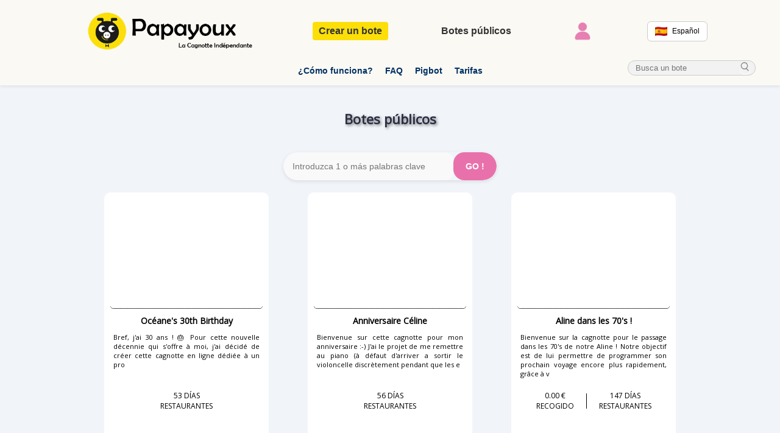

--- FILE ---
content_type: text/html; charset=UTF-8
request_url: https://www.papayoux.com/es/open-cagnottes/3
body_size: 6987
content:

<!DOCTYPE html>
<html lang=es>

<head>
<meta http-equiv="Content-Type" content="text/html" />
<meta name="description" content="Cocinas públicas, crowdfunding, financiación participativa"/>
<meta name="viewport" content="width=device-width"/>


<!-- SEO multilingue -->
<link rel="canonical" href="https://www.papayoux.com/es/open-cagnottes" />
<link rel="alternate" hreflang="x-default" href="https://www.papayoux.com/fr/open-cagnottes" />

    <link rel="alternate" hreflang="fr" href="https://www.papayoux.com/fr/open-cagnottes" />
    <link rel="alternate" hreflang="en" href="https://www.papayoux.com/en/open-cagnottes" />
    <link rel="alternate" hreflang="es" href="https://www.papayoux.com/es/open-cagnottes" />
    <link rel="alternate" hreflang="it" href="https://www.papayoux.com/it/open-cagnottes" />
    <link rel="alternate" hreflang="de" href="https://www.papayoux.com/de/open-cagnottes" />
    <link rel="alternate" hreflang="pt" href="https://www.papayoux.com/pt/open-cagnottes" />


<title>Piscinas públicas en línea</title>
<link rel="stylesheet" type="text/css" href="/papayoux/forme/common.css"/>
<link rel="stylesheet" type="text/css" href='/papayoux/forme/public_cagnottes.css'/>

    <link rel="next" href="/es/open-cagnottes/4">
    <link rel="prev" href="/es/open-cagnottes/2">
    <link rel="canonical" href="https://www.papayoux.com/es/open-cagnottes/3"><link defer rel="stylesheet" type="text/css" href="//fonts.googleapis.com/css?family=Open+Sans">
<link defer rel="stylesheet" type="text/css" href="//fonts.googleapis.com/css?family=PT+Sans">
<link defer rel="stylesheet" type="text/css" href="//fonts.googleapis.com/css?family=Indie+Flower">
<link defer rel="stylesheet" type="text/css" href="//fonts.googleapis.com/css?family=Poppins">
<link defer rel="stylesheet" type="text/css" href="//fonts.googleapis.com/css?family=Varela+Round">

<script>
    function checkCookie(){
        // Quick test if browser has cookieEnabled host property
        if (navigator.cookieEnabled) return true; else return 0;
        /// / Create cookie
        /*  document.cookie = "cookietest=1";
         var ret = document.cookie.indexOf("cookietest=") != -1;
         // Delete cookie
         document.cookie = "cookietest=1; expires=Thu, 01-Jan-1970 00:00:01 GMT";
         return ret; */
    }

    var test=checkCookie();

    if(test==0)
    {
        alert("Veuillez svp activer les cookies du navigateur afin que le site fonctionne normalement. Merci.")
    }

</script>

<!-- Facebook Pixel Code

<script>
    !function(f,b,e,v,n,t,s)
    {if(f.fbq)return;n=f.fbq=function(){n.callMethod?
        n.callMethod.apply(n,arguments):n.queue.push(arguments)};
        if(!f._fbq)f._fbq=n;n.push=n;n.loaded=!0;n.version='2.0';
        n.queue=[];t=b.createElement(e);t.async=!0;
        t.src=v;s=b.getElementsByTagName(e)[0];
        s.parentNode.insertBefore(t,s)}(window, document,'script',
        'https://connect.facebook.net/en_US/fbevents.js');
    fbq('init', '543831576178544');
    fbq('track', 'PageView');
</script>

<noscript><img height="1" width="1" style="display:none"

       src="https://www.facebook.com/tr?id=543831576178544&ev=PageView&noscript=1"

/></noscript>

 End Facebook Pixel Code --></head>

<body>

<header>

    <style>

    </style>

    <div id="mobile">

        <div id="toggle-bar">
            <a href="/es/"><img alt='Logo de Papayoux' id='logo_mob' src='/papayoux/images/logo2.png'></a>
            <a class="navicon mtoggle" id="navi" href="javascript:void(0);"></a>

        </div>

        <ul id="mmenu">
            <li>
                <a href="/es/nouvelle-cagnotte">
                    Crea tu bote                </a>
            </li>

                            <li>
                    <a href="/es/open-cagnottes">
                        Busca un bote                    </a>
                </li>
                <li>
                    <a href="/es/connexion">
                        Conectarse                    </a>
                </li>
                <li>
                    <a href="/es/comment-ca-marche">
                        ¿Cómo funciona?                    </a>
                </li>
                <li>
                    <a href="/es/frequentquestions">
                        Preguntas más frecuentes                    </a>
                </li>
                    </ul>


    </div>

    
    <link rel="stylesheet" type="text/css" href="/papayoux/forme/entete10.css"/>

    <div id='nav'>
        <ul id="menu-top">
            <li id='logotype'>
                <a id="logo_link" href="/es/">
                    <img alt='papayoux' id='logo' src='/papayoux/images/logo.png'
                         onmouseout="this.src='/papayoux/images/logo.png';"
                         onmouseover="this.src='/papayoux/images/logo_hover.png';"/>
                </a>
            </li>
            <li><a class="menu-primary" href='/es/nouvelle-cagnotte'>Crear un bote</a></li>
            <li><a class="menu-secondly" href='/es/open-cagnottes'>Botes públicos</a></li>
                                        <li><a class="user-icon-link" href='/es/connexion'><img src="/papayoux/images/user_icon.png" width="40px" alt="Connexion" class="icon-user" /></a></li>
                <li>
                    <div class="language-select-wrapper">
                        <div class="language-select-button" id="current-lang">
                            <img src="/papayoux/images/flag/es.png" alt="Español">
                            Español                        </div>
                        <div class="language-select-menu">
                                                            <a href="#" onclick="change('fr'); return false;">
                                    <img src="/papayoux/images/flag/fr.png" alt="Français">
                                    Français                                </a>
                                                            <a href="#" onclick="change('en'); return false;">
                                    <img src="/papayoux/images/flag/gb.png" alt="English">
                                    English                                </a>
                                                            <a href="#" onclick="change('es'); return false;">
                                    <img src="/papayoux/images/flag/es.png" alt="Español">
                                    Español                                </a>
                                                            <a href="#" onclick="change('it'); return false;">
                                    <img src="/papayoux/images/flag/it.png" alt="Italiano">
                                    Italiano                                </a>
                                                            <a href="#" onclick="change('de'); return false;">
                                    <img src="/papayoux/images/flag/de.png" alt="Deutsch">
                                    Deutsch                                </a>
                                                            <a href="#" onclick="change('pt'); return false;">
                                    <img src="/papayoux/images/flag/pt.png" alt="Português">
                                    Português                                </a>
                                                    </div>
                    </div>
                </li>

                    </ul>

        <div id="menu-bottom-wrapper">
            <ul id="menu-bottom">
                <li><a href='/es/comment-ca-marche'>¿Cómo funciona?</a></li>
                <li><a href='/es/frequentquestions'>FAQ</a></li>
                <li><a href='/chatbot'>Pigbot</a></li>
                <li><a href='/es/frequentquestions/tarif#fees'>Tarifas</a></li>
            </ul>

            <form method="get" action="/open-search" class="search-menu">
                <input type="text" name="search" id="cherche_menu" minlength="2" placeholder="Busca un bote" required>
                <button type="submit" aria-label="cherche_menu">
                    <svg xmlns="http://www.w3.org/2000/svg" viewBox="0 0 24 24">
                        <path d="M10 2a8 8 0 015.29 13.71l4 4a1 1 0 01-1.42 1.42l-4-4A8 8 0 1110 2zm0 2a6 6 0 100 12A6 6 0 0010 4z"/>
                    </svg>
                </button>
            </form>
        </div>


    </div>
    

    <!-- Espace de respiration entre le menu et le reste
    <div id='marge'></div>-->

</header>

<script>
    // alert("10H00 : Dû à l'incident chez OVH, nous rencontrons des perturbations techniques qui empêchent notre service de fonctionner correctement. " +
    // "Nous vous conseillons vivement de revenir un peu plus tard.")

    //On valorise la variable pour les hyperliens en Jscript
    var lang='es';

    // SOUS MENU : Attendez que le DOM soit chargé
    document.addEventListener("DOMContentLoaded", function() {
        // Sélectionnez l'élément 'li' pour 'Ma Cagnotte'
        var mypotMenuItem = document.getElementById('menu-item-mypot');

        if(mypotMenuItem)
        {
            // Ajoutez un écouteur d'événements pour le clic
            mypotMenuItem.addEventListener('click', function(event) {
                event.stopPropagation(); // Empêche l'événement de se propager
                // bascule la classe 'active' sur cet élément 'li'
                this.classList.toggle('active');
            });
        }
    });


    document.getElementById("navi").addEventListener("click", slide);
    document.getElementById('mmenu').style="display:none";


        document.addEventListener("DOMContentLoaded", function () {
        const submenu = document.querySelector("#menu-item-mypot .submenu_mobile");
        const trigger = document.querySelector("#menu-item-mypot > a");

        if (submenu && trigger) {
        trigger.addEventListener("click", function (e) {
        e.preventDefault();
        submenu.style.display = "block";
    });
    }
    });




function slide() {

        test= document.getElementById('mmenu').style.display;
        console.log('Avant : '+test);

        if(test=="none")
        {
            document.getElementById('mmenu').style="display:block";
            console.log("block");
        }
        else
        {
            document.getElementById('mmenu').style="display:none";
            console.log("none");

        }
    }

</script>

<noscript>
    <p>
        <strong style="color:red">Important : Papayoux nécessite l'activation du JAVASCRIPT pour fonctionner correctement...</strong>
    </p>
</noscript>

<script> function change(lang) {
        // Puis fais la requête fetch pour changer la langue côté serveur
        fetch("/papayoux/controleur/ajax-lang.php", {
            method: "POST",
            headers: {
                "Content-Type": "application/x-www-form-urlencoded"
            },
            body: 'lang=' + lang
        })
            .then(response => {
                if (!response.ok) {
                    throw new Error('Réponse du réseau non satisfaisante');
                }
                return response.text();
            })
            .then(() => {
                // Remplace la partie langue dans l'URL
                let newUrl = window.location.href.replace(/(www\.papayoux\.com\/)([a-z]{2})(\/|$)/, `$1${lang}$3`);
                // Redirige vers la nouvelle URL
                window.location.href = newUrl;
            })
            .catch(error => {
                console.error("Il y a eu un problème avec l'opération fetch: ", error);
            });
    }</script> 
<div class="brut">
        	
        <h1 class='titre'>Botes públicos</h1>

        <form id="public_look" method="get" action="/open-search"> <!-- Le get fait le boulot en passant le paramètre dans l'URL -->
            <input type="text" name="search" id="recherche" minlength=2 placeholder="Introduzca 1 o más palabras clave" required>
            <input id="send" type="submit"  value="Go !"/>
        </form>

    <style>#public_look {
            display: flex;
            max-width: 350px;
            margin: 20px auto;
            border-radius: 25px;
            overflow: hidden;
            box-shadow: 0 2px 6px rgba(0, 0, 0, 0.1);
        }

        #public_look input[type="text"] {
            flex: 1;
            padding: 10px 15px;
            border: none;
            outline: none;
            font-size: 14px;
            background-color: #f9f9f9;
            color: #333;
            border-top-left-radius: 25px;
            border-bottom-left-radius: 25px;
            box-sizing: border-box;
        }

        #public_look input[type="submit"] {
            background-color: #e971ab;
            color: white;
            border: none;
            padding: 0 20px;
            cursor: pointer;
            font-weight: bold;
            font-size: 14px;
            transition: background-color 0.3s ease;
            border-top-right-radius: 25px;
            border-bottom-right-radius: 25px;
        }

        #public_look input[type="submit"]:hover {
            background-color: #d85f9b;
        }

        @media screen and (max-width: 767px) {
            #public_look {
                flex-direction: column;
                align-items: center;
                max-width: 100%;
                padding: 0 10px;
                box-shadow: none;
            }

            #public_look input[type="text"] {
                width: 80%;
                font-size: 16px;
                padding: 12px 15px;
                border-radius: 25px;
                margin-bottom: 12px;
                box-sizing: border-box;
            }

            #public_look input[type="submit"] {
                width: 50%;
                font-size: 16px;
                padding: 12px 0;
                border-radius: 25px;
                background-color: #e971ab;
                color: white;
                border: none;
                font-weight: bold;
                cursor: pointer;
                transition: background-color 0.3s ease;
                box-sizing: border-box;
                text-align: center;
            }

            #public_look input[type="submit"]:hover {
                background-color: #d85f9b;
            }
        }


    </style>
          
           	<div class="mes_cagnottes">
          
          			                     <div class="boite">
                         <div class="image"><a href="/es/cagnotte/oceane-s-30th-birthday"><div class="image" style="background-image:url(/papayoux/photos/img_69793ce386cad.jpg)"></div></a></div><div class="name"><a href="/es/cagnotte/oceane-s-30th-birthday">Océane's 30th Birthday </a></div><div class="pitch"><a href="/es/cagnotte/oceane-s-30th-birthday">Bref, j'ai 30 ans ! 🎂
Pour cette nouvelle d&eacute;cennie qui s'offre &agrave; moi, j'ai d&eacute;cid&eacute; de cr&eacute;er cette cagnotte en ligne d&eacute;di&eacute;e &agrave; un pro</a></div><div class="combo"><div class="days">53 días <br>restaurantes</div>
                        </div>
                     </div>

                                     <div class="boite">
                         <div class="image"><a href="/es/cagnotte/anniversaire-celine-23"><div class="image" style="background-image:url(/papayoux/photos/img_697a2f60230f9.png)"></div></a></div><div class="name"><a href="/es/cagnotte/anniversaire-celine-23">Anniversaire Céline</a></div><div class="pitch"><a href="/es/cagnotte/anniversaire-celine-23">Bienvenue sur cette cagnotte pour mon anniversaire :-)
J'ai le projet de me remettre au piano (&agrave; d&eacute;faut d'arriver a sortir le violoncelle discr&egrave;tement pendant que les e</a></div><div class="combo"><div class="days">56 días <br>restaurantes</div>
                        </div>
                     </div>

                                     <div class="boite">
                         <div class="image"><a href="/es/cagnotte/aline-dans-les-70-s"><div class="image" style="background-image:url(/papayoux/photos/img_69799da87b113.jpg)"></div></a></div><div class="name"><a href="/es/cagnotte/aline-dans-les-70-s">Aline dans les 70's !</a></div><div class="pitch"><a href="/es/cagnotte/aline-dans-les-70-s">Bienvenue sur la cagnotte pour le passage dans les 70's de notre Aline !
Notre objectif est de lui permettre de programmer son prochain voyage encore plus rapidement, gr&acirc;ce &agrave; v</a></div><div class="combo"><div class="amount">0.00 €<div>recogido</div></div><div class="barre"></div><div class="days">147 días <br>restaurantes</div>
                        </div>
                     </div>

                                     <div class="boite">
                         <div class="image"><a href="/es/cagnotte/operation-coup-de-pedale"><div class="image" style="background-image:url(/papayoux/photos/img_69790ee4affa0.jpg)"></div></a></div><div class="name"><a href="/es/cagnotte/operation-coup-de-pedale">Operation coup de pédale!</a></div><div class="pitch"><a href="/es/cagnotte/operation-coup-de-pedale">Suite au vol de mon petit v&eacute;lo par un vilain, je perds mon autonomie.&nbsp;
Je n'ai pas besoin de luxe, le moins cher des petits v&eacute;los assist&eacute; soulagera mes maux de dos</a></div><div class="combo"><div class="amount">0.00 €<div>recogido</div></div><div class="barre"></div><div class="days">8 días <br>restaurantes</div>
                        </div>
                     </div>

                                     <div class="boite">
                         <div class="image"><a href="/es/cagnotte/un-petit-coup-de-main-pour-un-grand-voyage"><div class="image" style="background-image:url(/papayoux/photos/piggy.jpg)"></div></a></div><div class="name"><a href="/es/cagnotte/un-petit-coup-de-main-pour-un-grand-voyage">🎂 Un petit coup de main pour un grand voyage ✈️</a></div><div class="pitch"><a href="/es/cagnotte/un-petit-coup-de-main-pour-un-grand-voyage">Hello et bienvenue 🤗&Agrave; l'occasion de l'anniversaire de J&eacute;r&eacute;my, j'ai eu envie de lui pr&eacute;parer une surprise un peu particuli&egrave;re. Son prochain voyage lui ti</a></div><div class="combo"><div class="amount">105.00 €<div>recogido</div></div><div class="barre"></div><div class="days">7 días <br>restaurantes</div>
                        </div>
                     </div>

                                     <div class="boite">
                         <div class="image"><a href="/es/cagnotte/1-an-de-couches-pour-ethan-4"><div class="image" style="background-image:url(/papayoux/photos/img_69787a76bf80d.jpg)"></div></a></div><div class="name"><a href="/es/cagnotte/1-an-de-couches-pour-ethan-4">1 an de couches pour Ethan </a></div><div class="pitch"><a href="/es/cagnotte/1-an-de-couches-pour-ethan-4">Bonjour !
A l'occasion de la naissance de Ethan, de l'autre c&ocirc;t&eacute; du Globe, sur une petite &icirc;le dans l'h&eacute;misph&egrave;re Sud, je vous propose une cagnotte pour lui o</a></div><div class="combo"><div class="days">25 días <br>restaurantes</div>
                        </div>
                     </div>

                                     <div class="boite">
                         <div class="image"><a href="/es/cagnotte/naissance-de-louis-dinet-matsunaga-famille-pertuy-garaboux"><div class="image" style="background-image:url(/papayoux/photos/img_69778d15bf531.jpg)"></div></a></div><div class="name"><a href="/es/cagnotte/naissance-de-louis-dinet-matsunaga-famille-pertuy-garaboux">Naissance de Louis DINET MATSUNAGA (famille PERTUY-GARABOUX)</a></div><div class="pitch"><a href="/es/cagnotte/naissance-de-louis-dinet-matsunaga-famille-pertuy-garaboux">Famille et amis, bonjour a tous!
Nous ouvrons cette cagnotte pour notre fils Louis qui naitra mi-avril 2026. Il sera donc le fils de Momoe et Quentin DINET MATSUNAGA, petit fils de Satoko M</a></div><div class="combo"><div class="amount">0.00 €<div>recogido</div></div><div class="barre"></div><div class="days">147 días <br>restaurantes</div>
                        </div>
                     </div>

                                     <div class="boite">
                         <div class="image"><a href="/es/cagnotte/deux-anges-partis-bien-trop-tot"><div class="image" style="background-image:url(/papayoux/photos/img_69765d10cb1b3.jpg)"></div></a></div><div class="name"><a href="/es/cagnotte/deux-anges-partis-bien-trop-tot">Deux anges partis bien trop tôt 💫</a></div><div class="pitch"><a href="/es/cagnotte/deux-anges-partis-bien-trop-tot">St&eacute;phanie, ma cousine, ma grande s&oelig;ur, traverse aujourd&rsquo;hui l&rsquo;&eacute;preuve la plus douloureuse qu&rsquo;une maman puisse vivre.
Il y a cinq mois, elle perdait son</a></div><div class="combo"><div class="amount">1920.00 €<div>recogido</div></div><div class="barre"></div><div class="days">25 días <br>restaurantes</div>
                        </div>
                     </div>

                <div><a href="/es/open-cagnottes/2">Página anterior</a> — <a href="/es/open-cagnottes/1">1</a> <a href="/es/open-cagnottes/2">2</a> <a href="/es/open-cagnottes/3">3</a> <a href="/es/open-cagnottes/4">4</a> <a href="/es/open-cagnottes/5">5</a> <a href="/es/open-cagnottes/6">6</a> <a href="/es/open-cagnottes/7">7</a> <a href="/es/open-cagnottes/8">8</a> <a href="/es/open-cagnottes/9">9</a> <a href="/es/open-cagnottes/10">10</a> <a href="/es/open-cagnottes/11">11</a> <a href="/es/open-cagnottes/12">12</a> <a href="/es/open-cagnottes/13">13</a> <a href="/es/open-cagnottes/14">14</a> <a href="/es/open-cagnottes/15">15</a> <a href="/es/open-cagnottes/16">16</a> <a href="/es/open-cagnottes/17">17</a> <a href="/es/open-cagnottes/18">18</a> <a href="/es/open-cagnottes/19">19</a> <a href="/es/open-cagnottes/20">20</a> <a href="/es/open-cagnottes/21">21</a> <a href="/es/open-cagnottes/22">22</a> <a href="/es/open-cagnottes/4">Página siguiente</a></div>
        <div id='back'><a href='/'>Volver</a></div>

         </div>
  			
</div>

<div id='sous_footer1'>

        <div class='footix'  id='faq'><a href='/es/frequentquestions'>Preguntas más frecuentes</a></div>
    
</div>


<link rel="stylesheet" type="text/css" href="/papayoux/forme/footer3.css" />

	<script defer>
         (function(i,s,o,g,r,a,m){i['GoogleAnalyticsObject']=r;i[r]=i[r]||function(){
                 (i[r].q=i[r].q||[]).push(arguments)},i[r].l=1*new Date();a=s.createElement(o),
             m=s.getElementsByTagName(o)[0];a.async=1;a.src=g;m.parentNode.insertBefore(a,m)
         })(window,document,'script','https://www.google-analytics.com/analytics.js','ga');
         ga('create', 'UA-60370855-1', 'auto');
         ga('require', 'GTM-N9KZM2B');
         ga('send', 'pageview');
    </script>

<footer id='footer'>

<!-- <a id="haut" href=# onclick="window.top.window.scrollTo(0,0);"></a> -->

<div id='sous_footer2'>

    <div class='liste'>
        <ul>
            <li class='foot_titre'>Nuestra identidad</li>
            <li class="the_li"><a href='/es/public/notre-equipe'>¿Quiénes somos?</a></li>
            <li class="the_li"><a href="/public/contact-support">Contactarnos</a></li>
            <li class="the_li"><a href='/rapport23'>Rapport d'activité</a></li>
            <li class="the_li"><a href='/es/cagnotte-en-ligne'>Bote ético</a></li>
            <li class="the_li"><a href='/plan-du-site'>Plan du site</a></li>

        </ul>
    </div>

    <div class='liste'>
        <ul>
            <li class='foot_titre'>Redes sociales</li>
            <li class="the_li"><img class="rzo" alt="Instagram" width="24px" src="/papayoux/images/home/insta.png"/><a href='https://www.instagram.com/papayoux_' target='_blank'>Instagram</a></li>
            <li class="the_li"><img class="rzo" alt="Linkedin" width="24px" src="/papayoux/images/home/linkedin.png"/><a href='https://www.linkedin.com/in/l%C3%A9a-de-papayoux-231009b4/' target='_blank'>Linkedin</a></li>
            <li class="the_li"><img class="rzo" alt="Facebook" width="24px" src="/papayoux/images/home/fb.png"/><a href='https://www.facebook.com/pages/Papayoux/878753752142811' target='_blank'>Facebook</a></li>
            <li class="the_li"><img class="rzo" alt="Twitter" width="24px" src="/papayoux/images//home/twitter.png"/><a href='https://twitter.com/thepapayoux' target='_blank'>Twitter</a></li>
            <li class="the_li"><img class="rzo" alt="Blog" width="24px" src="/papayoux/images/blog_icon.png"/><a href="https://www.papayoux.com/blog/conseils-cagnotte">Blog de Papayoux</a></li>

        </ul>
    </div>

    <div class='liste'>
        <nav>
            <ul>
                <li class='foot_titre'>Idiomas</li>
                <select class="language-select" onchange="change(this.value)">
                    <option value="fr" >Français</option>
                    <option value="en" >English</option>
                    <option value="es" selected>Español</option>
                    <option value="it" >Italiano</option>
                    <option value="de" >Deutsch</option>
                    <option value="pt" >Português</option>
                </select>

                <li class="the_li"><img class="flag" src="/papayoux/images/flag/fr.png"/><a href="javascript:void(0);" onclick="change('fr')" lang="fr" aria-label="Change language to French">Français</a></li>
                <li class="the_li"><img class="flag" src="/papayoux/images/flag/gb.png"/><a href="javascript:void(0);" onclick="change('en')" lang="en" aria-label="Change language to English">English</a></li>
                <li class="the_li"><img class="flag" src="/papayoux/images/flag/es.png"/><a href="javascript:void(0);" onclick="change('es')" lang="es" aria-label="Change language to Spanish">Español</a></li>
                <li class="the_li"><img class="flag" src="/papayoux/images/flag/it.png"/><a href="javascript:void(0);" onclick="change('it')" lang="it" aria-label="Change language to Italian">Italiano</a></li>
                <li class="the_li"><img class="flag" src="/papayoux/images/flag/de.png"/><a href="javascript:void(0);" onclick="change('de')" lang="de" aria-label="Change language to Deutsch">Deutsch</a></li>
                <li class="the_li"><img class="flag" src="/papayoux/images/flag/pt.png"/><a href="javascript:void(0);" onclick="change('pt')" lang="pt" aria-label="Change language to Deutsch">Português</a></li>


            </ul>
        </nav>
    </div>



    <div class='liste'>
        <ul>
                    <li class='foot_titre'>Términos y condiciones</li>
              <li class="the_li"><a href='/legal/conditions'>CGU</a></li>
                   <li class="the_li"><a href='/legal/mentionslegales'>Información legal</a></li>
                    <li class="the_li"><a href='/legal/confidentialite'>Confidentialité</a></li>
                   <li class="the_li"><a href='/legal/contrat-type'>Contrat type de don</a></li>
                    <li class="the_li"><a href='/chatbot'>Aide</a></li>
        </ul>
    </div>


    <div class='liste'>
            <ul>
                    <li class='foot_titre'>Nuestro servicio</li>
                    <li class="the_li"><a href='/es/frequentquestions/tarif#fees'>Tarifas</a>
                    <li class="the_li"><a href='/es/public/cagnotte-gratuite'>Es gratis</a></li>
                    <li class='the_li'><a href='/es/public/securite'>Un servicio seguro</a></li>
                    <li class='the_li'><a href='/es/public/partenariat'>Asociación</a></li>

           </ul>

    </div>


    
    </div>

</footer>










</body>
</html>


--- FILE ---
content_type: text/css
request_url: https://www.papayoux.com/papayoux/forme/common.css
body_size: 478
content:
@import "footix2.css";

body
{
     padding:0;
     margin:0;
     text-decoration:none;
     font-family:Poppins, Verdana;
}

button,
input[type=submit],
input[type=button],
.bouton_ie {
	background: #e971ab;
	color: white;
	border: 0;
	border-radius: 20px;
	box-shadow: 0 1px 0 #fff;
	font-weight: bold;
	padding: 15px 25px;
	text-decoration: none;
	text-transform: uppercase;
	width: auto;
	height: auto;
	appearance: none;
	transition: background 0.3s, box-shadow 0.3s; /* Transition ajoutée */
}

button:active,
input[type=submit]:active,
button:hover,
input[type=submit]:hover {
	cursor: pointer;
	background: linear-gradient(to bottom, #FF3161, #FF5D83);
	background: rgba(233, 113, 171, 0.78);
	box-shadow: 0 2px 5px rgba(0, 0, 0, 0.2); /* Ombre portée modifiée */
}

#back, .retour
{
	background:white;
	color:#e971ab;
}

input[type=text],
input[type=time],
input[type=password],
input[type=date],
input[type=file],
input[type=email],
input[type="tel"],
select
{
	-moz-border-radius:3px;
	-webkit-border-radius:3px;
	-ms-border-radius:3px;
	border-radius:3px;
	border:1px solid #0a3a6b;
	height:auto; /* A conserver */
	padding:10px;
}


textarea {
	-moz-border-radius: 3px;
	-webkit-border-radius: 3px;
	border-radius: 3px;
	border: 1px solid #ccc; /* gris clair à la place du bleu vif */
	box-shadow: 0 0 2px rgba(0, 0, 0, 0.1); /* ombre douce et presque invisible */
	resize: none;
	padding: 10px;
	background-color: #fdfdfd; /* très léger fond pour le confort visuel */
	color: #333; /* texte bien lisible mais pas trop contrasté */
}


input[type=text]:focus,
input[type=password]:focus,
input[type=date]:focus,
input[type=file]:focus,
input[type=email]:focus,
textarea:focus,
select:focus
{
	outline:none; 
	border:1px solid #e971ab;
}

form
{
	border-radius:7px;
	-moz-border-radius:7px;
	-webkit-border-radius:7px;
	/* border:1px solid #aaa; */
}

a
{
	text-decoration :none;
}

a:checked
{
	color:black;
}



@media screen and (max-width:767px)
{
	button
	{
		padding:15px 25px;
	}
}

--- FILE ---
content_type: text/css
request_url: https://www.papayoux.com/papayoux/forme/public_cagnottes.css
body_size: 667
content:
body
{
	background: #F1F4F9;
}

.brut 
{
	font-family:'Open Sans',Verdana;
	margin:0 auto;
	text-align: center;
	padding:0 50px;
}

.bloc1
{
	margin-bottom:20px;
}

#recherche
{
	height:46px;
	width:300px;
	padding:3px;
	border-radius: 15px;
}

#public_look
{
	margin-bottom:40px;
}

.titre
{

	margin-bottom:40px;
	text-align:center; /*centre le texte inside the box */
	font-size: 22px;
	font-weight: 700;
	color: #2b2d42;
	text-shadow: 2px 2px 4px rgba(0, 0, 0, 0.5); /* Ombre portée pour plus de profondeur */
	transition: all 0.3s ease;
}

.titre:hover {
	color: #8d99ae;
	text-shadow: 0px 0px 8px rgba(0, 0, 0, 0.5); /* Ombre portée plus prononcée au survol */
	transform: scale(1.05); /* Légère augmentation de la taille au survol */
}

a
 {
	text-decoration:none;
	color:black;
 }

/* Le cadre */
.mes_cagnottes
 {
	padding: 0 40px;
 }
 
 .boite
 {
	 width:250px;
	 height:385px;
	 display: inline-block;
	 vertical-align: middle;
	 margin:0 30px 40px 30px;
	 background: white;
	 border: 10px solid white;
	 border-radius:10px;
 }

.image
 {
	width: 250px;
	height: 180px;
	background-size: cover;
	background-position: 0;
	border-bottom:1px dotted black;
	border-radius:5px;
 }

/* https://www.tiloweb.com/css/redimensionner-rogner-des-images-en-css */


.boite .name
 {
	height:auto;
	text-align:center;
	margin:10px 0 10px 0;
	font-weight: bold;
	font-size:14px;
 }

.boite .pitch
{
	height:80px;
	text-align: justify;
	padding: 0 5px;
	overflow: hidden;
	font-family:'Open Sans',Verdana;
	font-size:11px;
}


/* Le amount et la durée */
.boite .combo
{
	text-align: center;
	font-size:12px;
	margin-top:15px;
	text-transform : uppercase;
}


.boite .amount
{
	margin:0 20px;
	display: inline-block;
}

.boite .days
 {
	display: inline-block;
	margin:0 20px;
 }

.boite .barre
{
	border-right:1px solid black;
	display: inline-block;
	height:25px;
}

#back
{
	margin-top:40px;
}

#back a
{
	color:dimgrey;
}


/*----------------------------------------------Format mobile------------------------------------*/
@media screen and (max-width:767px)
{

	.brut
	{
		padding:0px;
	}

	.boite
	{
		margin:0 0px 40px 0px;
	}
		
	.titre
	{
	  font-size:1em;
	}

	#send
	{
		margin-top:15px;
	}
}
/*----------------------------------------------Petit format------------------------------------*/
@media screen and (min-width:768px) and (max-width:979px)
{
	.titre
	{
	  font-size:1.3em;
	}

	.boite
	{
		width:230px;
	}

	.image
	{
		width: 230px;
		height: 180px;
	}

	.boite .name
	{
		height:35px;
	}

	.boite .pitch
	{
		font-size:10px;
		height:80px;
	}


	.boite .combo
	{
		font-size:11px;
	}

}

/*----------------------------------Moyen format -----------------------------------------------*/

@media screen and (min-width:980px) and (max-width:1199px)
{
	.titre
	{
	  font-size:1.4em;
	}

}

/*----------------------------------Grand format -----------------------------------------------*/

@media screen and (min-width:1600px)
{
	.titre
	{
	  font-size:1.3em;
	}
}

--- FILE ---
content_type: text/css
request_url: https://www.papayoux.com/papayoux/forme/entete10.css
body_size: 2607
content:
/* Défaut 1200 px - 1439 px */

/* --------- Général --------- */
#mobile {
	display: none;
}

#nav {
	background-color: #fbf9f3;
	padding: 10px 0;
	margin-bottom: 40px;
	border-bottom: 0px solid #e5cbb6;
	box-shadow: 0 2px 6px rgba(0, 0, 0, 0.08);
}

/* --------- Menu principal (top + bottom) --------- */
#menu-top,
#menu-bottom {
	display: flex;
	justify-content: center;
	align-items: center;
	list-style: none;
	padding: 0;
	margin: 0;
	flex-wrap: wrap;
}

/* Ligne du haut : logo, cagnotte, etc. → espacement élargi */
#menu-top > li:not(:first-child) {
	margin-left: clamp(2px, 6vw, 120px);
}

/* Ligne du bas : Comment ça marche, FAQ, langue */
#menu-bottom {
	margin-top: 10px;
	gap: 20px;
	font-size: 15px;
}

/* Liens communs top + bottom */
#menu-top a,
#menu-bottom a {
	display: inline-block;
	padding: 6px 10px;
	border-radius: 4px;
	font-family: 'Segoe UI', sans-serif;
	text-decoration: none;
	transition: color 0.2s ease;
}

/* Liens spécifiques top */
#menu-top a {
	font-size: 16px;
	color: #333;
}

/* Liens spécifiques bottom */
#menu-bottom a {
	position: relative;
	color: #053668;
	font-weight: bold;
	font-size: 14px;
}

/* Hover commun menu-top (sauf logo + icône) */
#menu-top a:not(#logo_link):not(.user-icon-link):hover,
.submenu li a:hover {
	background-color: #fbe8f2;
	color: #c24c8a;
}

/* Barre animée au survol bottom */
#menu-bottom a::after {
	content: "";
	position: absolute;
	left: 0;
	bottom: 0;
	width: 0;
	height: 3px;
	background-color: #e971ab;
	transition: width 0.3s ease;
}

#menu-bottom a:hover::after {
	width: 100%;
}

/* Boutons spéciaux */
.menu-primary,
.menu-secondly {
	font-weight: bold;
	border-radius: 4px;
	padding: 6px 14px;
	transition: background-color 0.2s ease, color 0.2s ease;
}

.menu-primary {
	background-color: #FCDF08;
	color: #1A237E;
}

.menu-primary:hover {
	background-color: #f5d300;
	color: #000c5a;
}

/* Logo */
#logo {
	height: 70px;
	vertical-align: middle;
}

/* Icône utilisateur */
.icon-user {
	vertical-align: middle;
	transition: filter 0.2s ease;
}

.icon-user:hover {
	filter: brightness(1.05);
}

/* Label du profil */
.profil-label {
	background-color: #e971ab;
	color: white;
	font-weight: 600;
	padding: 12px 12px;
	border-radius: 20px;
	display: inline-flex;
	align-items: center;
	gap: 8px;
	transition: background-color 0.2s ease, color 0.2s ease;
	box-shadow: 0 1px 3px rgba(0, 0, 0, 0.05);
}

#menu-top a.profil-label {
	color: white;
}

#menu-top a.profil-label:hover {
	color: #c24c8a;
}

/* Flèche du profil */
#fleche {
	width: 12px;
	height: auto;
	margin-left: 4px;
	vertical-align: middle;
	display: inline-block;
}

/* Sous-menu déroulant */
.submenu {
	display: none;
	position: absolute;
	top: 100%;
	right: 0;
	background-color: white;
	box-shadow: 0 4px 8px rgba(0, 0, 0, 0.1);
	border-radius: 6px;
	min-width: 150px;
	padding: 10px 0;
	list-style: none;
	z-index: 1000;
}

.has-submenu {
	position: relative;
}

.has-submenu:hover .submenu {
	display: block;
}

/* --------- Sélecteur de langue --------- */
.language-select-wrapper {
	position: relative;
	display: inline-block;
	font-family: sans-serif;
	font-size: 12px;
}

.language-select-button {
	display: flex;
	align-items: center;
	padding: 8px 12px;
	border: 1px solid #ccc;
	border-radius: 6px;
	background: white;
	cursor: pointer;
	user-select: none;
}

.language-select-button img,
.language-select-menu img {
	width: 20px;
	margin-right: 8px;
}

.language-select-menu {
	display: none;
	position: absolute;
	top: 100%;
	left: 0;
	min-width: 120px;
	border: 1px solid #ccc;
	border-radius: 6px;
	background: white;
	box-shadow: 0 4px 8px rgba(0, 0, 0, 0.1);
	z-index: 1000;
}

.language-select-menu a {
	display: flex;
	align-items: center;
	padding: 8px 12px;
	text-decoration: none;
	color: #333;
	transition: background 0.2s;
	cursor: pointer;
	font-size: 12px !important;
}

.language-select-menu a:hover {
	background-color: #f0f0f0;
}

.language-select-wrapper:hover .language-select-menu {
	display: block;
}

/* --------- Deuxième étage / Recherche --------- */
#menu-bottom-wrapper {
	display: flex;
	justify-content: center;
	align-items: center;
	flex-wrap: wrap;
	gap: 20px;
	padding: 0px 0;
	position: relative;
}

#menu-bottom li a {
	text-decoration: none;
	font-size: 14px;
	color: #003265;
	transition: color 0.2s;
}

/* --------------------Barre de recherche à droite-------------------------- */
.search-menu {
	position: absolute;
	right: 40px;
	top: 50%;
	transform: translateY(-50%);
	max-width: 210px;
	width: 100%;
}

.search-menu input[type="text"] {
	width: 100%;
	padding: 4px 36px 4px 12px;
	border: 1px solid #ccc;
	border-radius: 20px;
	background-color: #f2f2f2;
	font-size: 13px;
	color: #333;
	outline: none;
	box-sizing: border-box;
}

.search-menu button {
	position: absolute;
	right: 8px;
	top: 50%;
	transform: translateY(-50%);
	background: none;
	border: none;
	padding: 0;
	cursor: pointer;
}

.search-menu button svg {
	width: 18px;
	height: 18px;
	fill: #888;
	transition: fill 0.2s ease;
}

.search-menu button:hover svg {
	fill: #333;
}

/*----------------------------------------------Format smartphone------------------------------------*/
@media screen and (max-width:767px)
{

	#nav,#marge
	{
		display:none;  /* En format mobile, on masque le menu classique */
	}

	#mobile /* entete */
	{
		background: #0686af;
		background: #003366;
		box-shadow: 0 0 3px 2px rgba(0,0,0,0.3);
		display:block;
		margin-bottom:8px;
	}

	html
	{ /*Empeche le highlight sur mobile */

		-webkit-tap-highlight-color: transparent;
		-webkit-tap-highlight-color: rgba(0,0,0,0);
	}

	a
	{
		text-decoration:none;
	}

	#mmenu
	{
		display:none;
	}

	#toggle-bar
	{
		margin-bottom:0px; /* Espace de respiration sous la barre de menu */
	}

	#logo_mob
	{
		margin:8px 0 0 0.5rem;
		width:230px;
	}

	#mobile #toggle-bar
	{
		line-height:70px;
		height:70px; /* Epaisseur de la barre */
	}

	#mobile strong a
	{
		margin-left:30px;
		border:1px solid #444;
		padding:10px;
	}

	#mobile .navicon
	{
		float: right;
		height: 5px; /* Ecart entre 2nd et 3eme ligne */
		width: 30px;
		margin: 24px;
		border-top: 13px double #FFF; /* Epaisseur des 2 premières lignes*/
		border-bottom: 4px solid #FFF;  /* Epaisseur de la dernière ligne */
		font-size:30px;
	}

	#mobile ul li
	{
		clear:both;
		list-style:none;
		width:95%;
	}

	/* La liste d'items */
	#mobile ul li a {
		display: block;
		color: #ffffff;
		border-radius: 8px;
		padding: 12px 16px;
		margin: 8px 12px;
		font-weight: 600;
		font-size: 15px;
		text-transform: none;
		letter-spacing: 0.03em;
		box-shadow: 0 2px 4px rgba(0,0,0,0.15);
		transition: background-color 0.2s ease, color 0.2s ease;
	}

	/* Style spécifique pour les SOUS MENUS */

	/* Styles pour les liens au survol et au focus */
	#mobile ul li a:hover,
	#mobile ul li a:focus {
		background-color: #005fa3;
		color: #ffe58f;
	}

	#menu-item-mypot .submenu_mobile {
		display: none; /* visible en permanence */
		padding: 8px 12px;
		border-radius: 6px;
		margin: 4px 16px;
	}

	#menu-item-mypot .submenu_mobile a {
		display: block;
		color: #fff;
		padding: 8px 10px;
		font-size: 14px;
		text-decoration: none;
	}

	#menu-item-mypot .submenu_mobile a:hover {
		background-color: rgba(255,255,255,0.1);
		color: #ffe58f;
	}


}
/*---------------------------------------------- Petit format ------------------------------------*/
@media (min-width:768px) and (max-width:1023px) {

	#nav { padding: 4px 0; }

	#menu-top > li:not(:first-child) {
		margin-left: clamp(2px, 1vw, 6px) !important; /* réduit fortement */
	}

	/* Menus */
	#menu-top {
		display: flex !important;
		justify-content: flex-start !important; /* ← clé : aligné à gauche */
		flex-wrap: nowrap !important;
		gap: 2vw; !important;
		overflow-x: auto !important;
	}

	#menu-bottom {
		display: flex;
		justify-content: center;
		gap: 8px;
	}

	#menu {
		display: flex;
		gap: 3px;
		padding: 0 4px;
		flex-wrap: nowrap;
	}

	/* Liens & textes menus */
	#menu a,
	.menu-primary,
	.submenu,
	.profil-label,
	.language-select {
		font-size: 11.5px;
		letter-spacing: -0.3px;
	}

	#menu a { padding: 2px 4px; }
	#menu-top a { padding: 6px 7px !important; } /* priorité sur padding générique */
	.menu-primary { padding: 2px 5px; }

	.submenu { min-width: 105px; }
	.submenu li a { padding: 4px 6px; }

	.profil-label {
		padding: 2px 4px;
		gap: 2px;
		max-width: 95px;
		white-space: nowrap;
		overflow: hidden;
		text-overflow: ellipsis;
	}

	.language-select {
		padding: 2px 3px;
		max-width: 85px;
		white-space: nowrap;
	}

	.search-menu { max-width: 170px; right: 25px; }
	.search-menu input[type="text"] { font-size: 11px; }

	#logo { height: 40px; }
	#fleche { width: 7px; margin-left: 2px; }
}

/*----------------------------------------------Moyen format------------------------------------*/

@media screen and (min-width: 1024px) and (max-width: 1279px) {
	#nav {
		padding: 12px 0;
	}

	#menu-top > li:not(:first-child) {
		margin-left: clamp(10px, 3vw, 60px);
	}

	#menu-top,
	#menu-bottom {
		flex-wrap: nowrap;
		justify-content: center;
	}

	#menu {
		gap: 18px;
		padding: 0 15px;
		flex-wrap: nowrap;
	}

	#menu a {
		font-size: 15px;
		padding: 6px 10px;
	}

	.menu-primary {
		font-size: 15px;
		padding: 6px 12px;
	}

	#logo {
		height: 65px;
	}

	.profil-label {
		font-size: 14px;
		padding: 6px 10px;
		gap: 6px;
	}

	#fleche {
		width: 12px;
		margin-left: 4px;
	}

	.submenu {
		min-width: 160px;
		font-size: 14px;
	}

	.submenu li a {
		padding: 6px 12px;
	}

	.language-select {
		font-size: 14px;
		padding: 5px 6px;
		max-width: 140px;
		white-space: nowrap;
	}
}


/*----------------------------------------------Grand format------------------------------------*/

@media screen and (min-width: 768px) and (max-width: 1023px) {
	#nav {
		padding: 8px 0;
	}

	#menu-top > li:not(:first-child) {
		margin-left: clamp(4px, 2vw, 20px); /* 🧩 marge réduite */
	}

	#menu-top,
	#menu-bottom {
		flex-wrap: wrap;
		justify-content: center;
	}

	#menu {
		gap: 8px;
		padding: 0 10px;
		flex-wrap: nowrap;
	}

	#menu a {
		font-size: 12.5px;
		padding: 4px 6px;
	}

	.menu-primary {
		font-size: 12.5px;
		padding: 4px 7px;
	}

	#logo {
		height: 50px;
	}

	.profil-label {
		font-size: 12.5px;
		padding: 4px 6px;
		gap: 4px;
	}

	#fleche {
		width: 9px;
		margin-left: 3px;
	}

	.submenu {
		min-width: 130px;
		font-size: 12.5px;
	}

	.submenu li a {
		padding: 5px 10px;
	}

	.language-select {
		font-size: 12.5px;
		padding: 4px 4px;
		max-width: 110px;
		white-space: nowrap;
	}
}


/* Très grand format */
@media screen and (min-width:1920px)
{

}





--- FILE ---
content_type: text/css
request_url: https://www.papayoux.com/papayoux/forme/footix2.css
body_size: 127
content:
#sous_footer1
{
    background:#F3E4C6;
    background:#fbf9f3;
    padding:30px 0px;
    text-align: center;
    position: relative;
}

#faq a
{
    color :#0f3e6d;
    font-weight:bold;
    text-transform: uppercase;
    text-decoration: underline;
    text-decoration-thickness: 2px;
    text-underline-offset: 4px;
    font-size:1.5em ;
}

#open a
{
    font-size:17px;
}


.footix {
    margin: 0 20px;
    padding: 5px 10px;
    display: inline-block;
    bxxxackground: #e971ab;
    border-radius: 5px;
    transition: background-color 0.3s ease, transform 0.3s ease; /* Transition douce pour l'effet hover */
}

.footix:hover {
    background: rgba(233, 113, 171, 0.65); /* Couleur de fond légèrement plus claire pour le hover */
    transform: translateY(-2px); /* Léger déplacement vers le haut pour donner un effet de "soulèvement" */
}

@media screen and (max-width:767px)
{

    #sous_footer1
    {
        padding:20px 0;
    }

    .footix
    {
        padding:5px 5px;
        margin:10px auto 10px auto;
    }
}



--- FILE ---
content_type: text/css
request_url: https://www.papayoux.com/papayoux/forme/footer3.css
body_size: 664
content:
body
{
	width:100%;
	margin:0;
}

#footer
{
	font-family:'Open Sans',Verdana;
	border:1px solid #C2C2C2;
	margin: 0px auto 0 auto;
	text-align:center;
	position:relative;
	top:0px;
	min-height:200px;
	background:#475268;
	background: #003366;
}

#footer a
{
	text-decoration:none;
}

#footer a:hover
{
	color:#FF3161;
}

#footer .liste
{
	display:inline-block;
	vertical-align:top;
	text-align:left;
	font-size:1em;
	padding :0 2.5em;
}

#footer ul
{
	display:inline;
	list-style: none;
}

#sous_footer2
{
	color:white;
	padding:40px;
}

#sous_footer2 a
{
	color:white;
}

/* L'item securité */
.secure
{
	margin:0 0 0 0 /* On le remonte un peu car les CB biaisent l'espace */
}

#haut
{
	color:black;
	font-size:11px;
	display: block;
	background: white;
	width:100px;
	margin:20px auto 0 auto;
}

.the_li
{
	line-height:2em; /* Pour augmenter l'interligne */
	font-size:15px;
	font-weight:normal;
}

.rzo
{
	vertical-align: middle;
	margin-right:8px;
}

.fb-like
{
	margin-bottom:3px;
}

.foot_titre
{
	text-transform:uppercase;
}

.flag
{
	padding:0px 0 0px 0px;
	margin-right:10px;
	vertical-align:middle;
	width:20px;
}


#langage
{
	background:#fbf9f3;
	text-align: center;
	margin: 50px auto 10px auto;
}

.language-select
{
	margin: 10px auto 10px auto;
	padding: 5px 5px;
	border: 1px solid #ccc;
	border-radius: 5px;
	background-color: white;
	font-family: Arial, sans-serif;
	font-size: 14px;
	color: #333;
	cursor: pointer;
	display: block;
	width:auto;
}

.language-select:hover
{
	border-color: #888;
}

.language-select:focus
{
	outline: none;
	border-color: #555;
}


/* ---------------------------Format mobile--------------------------*/

@media screen and (max-width:767px)
{
	
	#footer
	{
		min-height:600px;
	}


	#sous_footer2
	{
		padding-top:5px;
	}
	
	#footer .liste
	{
		display:block; /* Les uns en dessous des autres */
		width:80%; /* Permet aux listes de s'allonger davantage sans retour chariot */
		padding :0 3em;
	}
	
	.foot_titre
	{
		margin-top:10px;
		font-size:0.9em;
	}

	.liste
	{
		margin-right:10%; 
	}

	#faq
	{
		margin-left:0px /* Bizzarement, ça semble mieux centrer */
	}
	
	#master
	{
		margin-top:5px;
	}

	#jq
	{
		color:red;
	}
	
}

/*-----------------------------------Petit format-----------------------------------*/
 
 @media screen and (min-width:768px) and (max-width:979px)
 {
 	
 	#footer .liste
 	{
 		font-size:0.8em;
 	}
 	
 	#footer a
	{
		text-decoration:none;
		font-size:0.6em;
	}
 	
 	
 }
 
 
 /*-----------------------------------Moyen format-----------------------------------*/
 
 @media screen and (min-width:980px) and (max-width:1199px)
 {
 	
 	#footer .liste
 	{
 		font-size:0.9em;
 	}
 	
 	#footer a
	{
		text-decoration:none;
		font-size:0.7em;
	}
 }
 
 
 /*-----------------------------------Grand  format-----------------------------------*/
 
 @media screen and (min-width:1600px) 
 {
 
 	#footer .liste
 	{
 		font-size:1.1em;
 	}
 	
 	#footer a
	{
		font-size:0.9em;
	}
 }
 
 
 

--- FILE ---
content_type: text/plain
request_url: https://www.google-analytics.com/j/collect?v=1&_v=j102&a=1257190856&t=pageview&_s=1&dl=https%3A%2F%2Fwww.papayoux.com%2Fes%2Fopen-cagnottes%2F3&ul=en-us%40posix&dt=Piscinas%20p%C3%BAblicas%20en%20l%C3%ADnea&sr=1280x720&vp=1280x720&_u=KGBAAEADQAAAACAAI~&jid=196662993&gjid=75993458&cid=105406009.1770082001&tid=UA-60370855-1&_gid=682772004.1770082001&_r=1&_slc=1&z=390902669
body_size: -477
content:
2,cG-BHVMHKKMRL